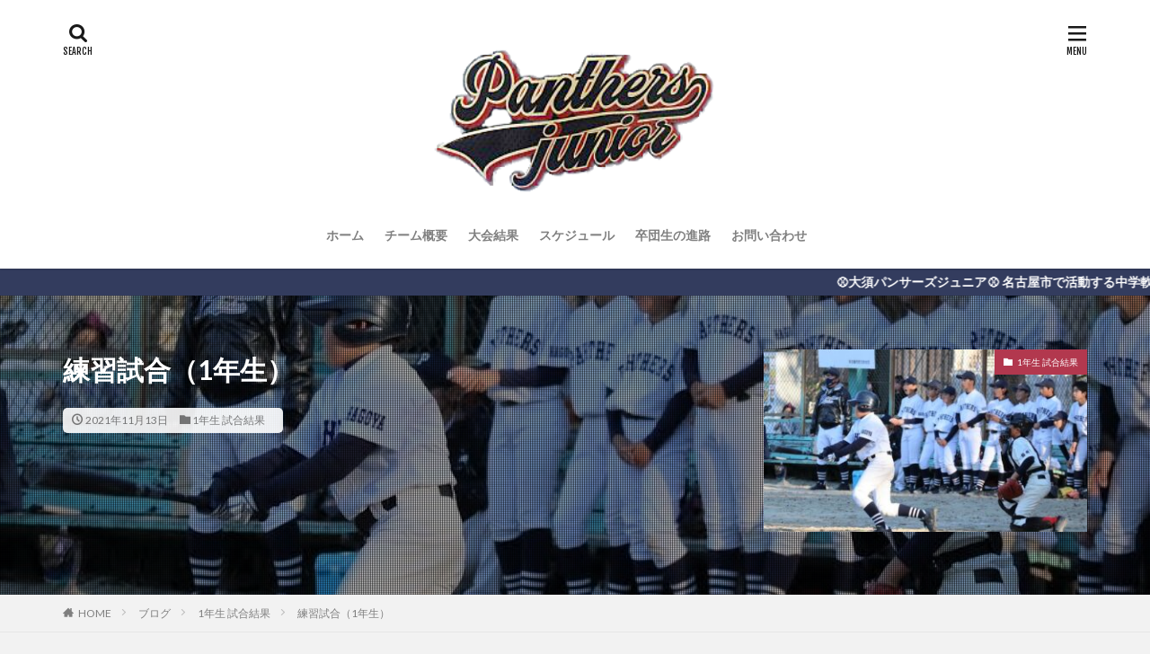

--- FILE ---
content_type: text/css
request_url: http://panthers-jr.com/wp-content/themes/the-thor-child/style-user.css?1615785197
body_size: 367
content:
/* ------------------------------------- */
/* ----------- ロゴ画像の調整 ----------- */
/* ------------------------------------- */

/* ------- スマホ表示のロゴ高さ ------- */
.siteTitle__logo {
    height: 45px;
}

/* --------- PC表示のロゴ高さ --------- */
@media only screen and (min-width: 500px){
.siteTitle__logo {
    height: 100px;
}}